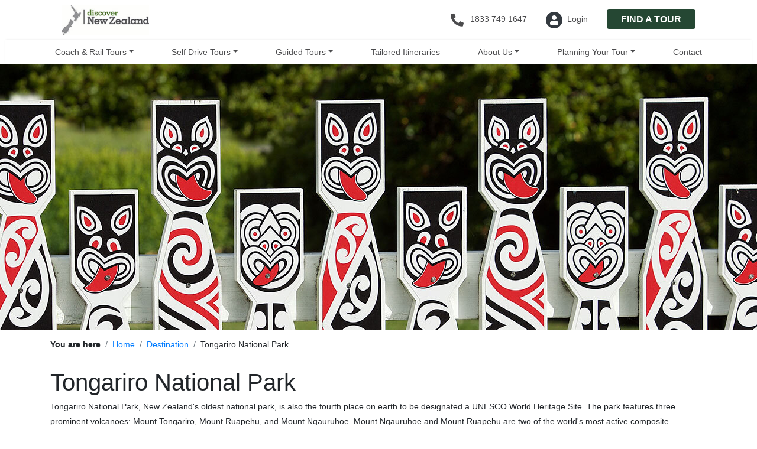

--- FILE ---
content_type: text/html; charset=UTF-8
request_url: https://www.discovernewzealand.com/destination/tongariro-national-park-1317
body_size: 15817
content:
<!DOCTYPE html>
<html class="front_end sticky_footer" lang="en" data-site_code="DISZ">
<head>
    <meta name="viewport" content="width=device-width, initial-scale=1, shrink-to-fit=no">
                    <script src="https://cdn.optimizely.com/js/4877284386013184.js"></script>
                <meta charset="UTF-8" />
<meta property="og:type" content="website" />
<meta http-equiv="content-language" content="en" />
<title>Tongariro National Park New Zealand Travel Planning</title>
<meta property="og:title" content="Tongariro National Park New Zealand Travel Planning" />
<meta name="description" content="Tongariro National Park" />
<meta property="og:description" content="Tongariro National Park" />
<base href="https://www.discovernewzealand.com/" />
<link rel="canonical" href="https://www.discovernewzealand.com/destination/tongariro-national-park-1317" />
<meta property="og:url" content="https://www.discovernewzealand.com/destination/tongariro-national-park-1317" />
<meta name="author" content="New Zealand Fine touring" />
<link rel="icon" sizes="48x48" href="https://www.discovernewzealand.com/common/site_assets/disz/img/favicon_48.ico">
<meta name="robots" content="noodp,noydir" /><script>function iOS(){const iOS_1to12=/iPad|iPhone|iPod/.test(navigator.platform);if(iOS_1to12){return true}return["iPad Simulator","iPhone Simulator","iPod Simulator","iPad","iPhone","iPod"].includes(navigator.platform)||navigator.platform==="MacIntel"&&navigator.maxTouchPoints>1&&!window.MSStream}</script>
<!-- Template specific CSS -->
<link rel="stylesheet" href="cache/css_compressed/min.disz.all.2.css"  media="all" />

<!-- Page specific CSS -->
                    <link rel="preload" href="cache/css_compressed/min.disz-destination_view-responsive-2-1361-16790.all.2.css" as="style" onload="this.onload=null;this.rel='stylesheet'">
                    <noscript><link rel="stylesheet" href="cache/css_compressed/min.disz-destination_view-responsive-2-1361-16790.all.2.css"></noscript>
                    

<script>
    // Klaviyo
    !function(){if(!window.klaviyo){window._klOnsite=window._klOnsite||[];try{window.klaviyo=new Proxy({},{get:function(n,i){return"push"===i?function(){var n;(n=window._klOnsite).push.apply(n,arguments)}:function(){for(var n=arguments.length,o=new Array(n),w=0;w<n;w++)o[w]=arguments[w];var t="function"==typeof o[o.length-1]?o.pop():void 0,e=new Promise((function(n){window._klOnsite.push([i].concat(o,[function(i){t&&t(i),n(i)}]))}));return e}}})}catch(n){window.klaviyo=window.klaviyo||[],window.klaviyo.push=function(){var n;(n=window._klOnsite).push.apply(n,arguments)}}}}();
</script>
<script>
    window.addEventListener("klaviyoForms", function(e) {
        if (e.detail.type == 'submit') {
            if (e.detail.formId == 'WN6vEQ') {
                let you_d_like_to_travel_text = '';

                for (let i = 0; i < e.detail.metaData[`Tour Type`].length; i++) {
                    you_d_like_to_travel_text += '\n' + e.detail.metaData[`Tour Type`][i];
                }

                let notes =   'Planning to travel: ' + e.detail.metaData['how_many_guests?'][0] + '\n'
                            + 'Preferred travel type: ' + you_d_like_to_travel_text + '\n'
                            + 'Specific interests/requirements: ' + e.detail.metaData[`specific_interests_or_requirements?`] + '\n';

                let dateString = e.detail.metaData[`Estimated Travel Date`];

                let parts = dateString.split('/');

                let reformattedDate = `${parts[2]}-${parts[0]}-${parts[1]} 15:00:00`;
                console.log(reformattedDate);

                let klaviyo_data = {
                    'email': e.detail.metaData.$email,
                    'question_3': e.detail.metaData.$email,
                    'contact_name': e.detail.metaData.$first_name + " " + e.detail.metaData.$last_name,
                    'question_2': e.detail.metaData.$first_name + " " + e.detail.metaData.$last_name,
                    'phone_number': e.detail.metaData.$phone_number,
                    'question_68': e.detail.metaData.$phone_number,
                    'country': e.detail.metaData.$country,
                    'question_5': e.detail.metaData.$country,
                    'subscribe' : 'y',
                    'question_69' : 'y',
                    'last_referrer': document.referrer,
                    'last_used_form' : e.detail.metaData.$source,
                    'enquiry_type' : 'klaviyo_cpc_form',
                    'question_52' : notes,
                    'tour_start_date': reformattedDate,
                    'question_157' : reformattedDate,
                }
                $.post('contact/send/true', klaviyo_data, function(data) {
                });
            }
            
            klaviyo.identify({
                '$email' : e.detail.metaData.$email,
                'NZFT Brand' : "DISZ",
            });
        }
    });
        setTimeout(function() {
        let headHtmlEl = document.getElementsByTagName("head")[0];
        let newScript = document.createElement('script');
        newScript.type = 'text/javascript';
        newScript.defer = true;
        newScript.src = 'https://static.klaviyo.com/onsite/js/klaviyo.js?company_id=V8vccc';
        headHtmlEl.appendChild(newScript);
    }, 250);
</script>
<!--<script type="text/javascript" async="" src="https://static.klaviyo.com/onsite/js/klaviyo.js?company_id=V8vccc"></script>--><!-- Google Tag Manager [DISZ] -->
<script>(function (w, d, s, l, i) {
    w[l] = w[l] || [];
    w[l].push({
        'gtm.start':
            new Date().getTime(), event: 'gtm.js'
    });
    var f = d.getElementsByTagName(s)[0],
        j = d.createElement(s), dl = l != 'dataLayer' ? '&l=' + l : '';
    j.async = true;
    j.src =
        'https://www.googletagmanager.com/gtm.js?id=' + i + dl;
    f.parentNode.insertBefore(j, f);
})(window, document, 'script', 'dataLayer', 'GTM-M56K9QR');</script>
<!-- End Google Tag Manager -->
<meta name="facebook-domain-verification" content="zlbtzdvrbmsqyfi7w2faltbew1681o" />
</head>
<body>
    <div id="funky-canvas">
        <!-- Google Tag Manager (noscript) [DISZ]-->
<noscript><iframe src="https://www.googletagmanager.com/ns.html?id=GTM-M56K9QR" height="0" width="0" style="display:none;visibility:hidden"></iframe></noscript>
<div id="page-site_body">
    	<div id="page-site_header" class="custom_header_block site_header_sticky ">
<!--        <div style="background-color: red; text-align: center">Test Announcement Bar #255</div>-->
		            <header id="site-navbar" class="funky-building_block block-site_nav_menu_default "
                    data-layout_style='style_5'>
                        <div class="container">
                        <div class="col-12 px-0">
                
<style>
  /* Top layer: group icon+text and apply margin between items */
  .top-nav-item {
      display: flex;
      align-items: center;
  }
  .top-nav-item + .top-nav-item {
      margin-left: 2rem;
  }
  /* Align button with icon/text items */
  .top-nav-item .btn {
      align-self: center;
  }

  /* Bottom layer: full-width background, content constrained */
  #site-navbar {
    box-shadow: 0 -2px 3px -2px rgba(0, 0, 0, 0.2);
  }
  .container-fluid.px-0 > .container .navbar-nav {
      justify-content: space-between;
      width: 100%;
      display: flex;
  }
  .navbar-toggler {
        display:none;
  }
  #site-navbar-mobile {
        display: none;
  }
  /* Hide everything desktop-only on md and below */
  @media (max-width: 991px) {
    #site-navbar-bottom,         /* your bottom layer wrapper */
    .desktop-nav-items { /* your desktop-only top layer */
      display: none !important;
    }
    .navbar-toggler {
      display: block !important;
      font-size: 1.5rem;
    }
    #top-layer-inner-container {
        display: flex;
        align-items: center;
    }
    .navbar-brand {
        flex: 1;
        margin-right: 0;
        text-align: center;
    }
    #site-navbar-mobile {
        display: block;
    }
    #site-navbar-mobile.collapse {
        display: none !important;
    }
    #site-navbar-mobile.collapse.show {
        display: block !important;
    }
  }
  #site-navbar-mobile .nav-link {
  border-bottom: 1px solid rgba(0,0,0,0.1);
}
#site-navbar-mobile .nav-link .fa-chevron-down {
  transition: transform .3s ease;
}
#site-navbar-mobile .nav-link[aria-expanded="true"] .fa-chevron-down {
  transform: rotate(180deg);
}
#site-navbar-mobile .collapse .nav-link {
  padding-left: 1.5rem;
  font-size: 0.95rem;
}

</style>
<!-- Top layer -->
<div class="funky-building_block block-site_nav_menu_default p-1"
     style=""
     data-layout_style='style_5'>
    <div class="container navbar-light">
        <!-- 1) make this a flex row -->
        <div class="d-flex align-items-center" id="top-layer-inner-container">
        
        <!-- Logo stays where it is -->
        <a class="navbar-brand" href="https://www.discovernewzealand.com/" name="page-top">
                        <img title="Discover New Zealand Logo" alt="Discover New Zealand Logo"
                src="https://resources.nzft.co.nz/c/h/nzft/p/funkychicken/common/site_assets/disz/img/logo__h50_h.png"
                height="50"
                width="148"/>
        </a>
        
        <!-- Mobile phone icon - visible only on mobile -->
                <a href="tel:1833 749 1647" class="d-flex d-lg-none align-items-center mx-3" style="text-decoration:none;">
            <span class="d-flex align-items-center justify-content-center" style="width:28px; height:28px;">
                <i style="font-size:22px!important;" class="fa fa-phone fa-flip-horizontal"></i>
            </span>
        </a>
                
        <!-- Mobile menu button -->
        <button class="navbar-toggler style_4 mb-0 border-0 d-block d-lg-none"
                type="button"
                data-toggle="collapse"
                data-target="#site-navbar-mobile"
                aria-controls="site-navbar-mobile"
                aria-expanded="false"
                aria-label="Toggle navigation">
            <span class="navbar-toggler-icon"></span>
        </button>

        <!-- 2) nav group grows to fill space and spreads its children -->
        <div class="d-flex flex-grow-1 align-items-center justify-content-end ml-4 desktop-nav-items">
                            <div class="top-nav-item d-flex align-items-center">
                    <a href="tel:1833 749 1647" class="d-flex" style="text-decoration:none;">
                        <span class=" d-flex align-items-center justify-content-center" style="width:28px; height:28px;">
                            <i style="font-size:22px!important;" id="nav-phone-icon" class="fa fa-phone fa-flip-horizontal"></i>
                        </span>
                        <p class="text- ml-2 mb-0 lg-left  ">1833 749 1647</p>                    </a>
                </div>
            
                        <div class="top-nav-item d-flex align-items-center">
            <a href="https://client.discovernewzealand.com/" class="d-flex" title="Login" style="text-decoration:none;">
                    <span class="rounded-circle bg-dark d-flex align-items-center justify-content-center" style="width:28px; height:28px;">
                        <i style=" font-size:16px!important;" class="fa fa-user text-white"></i>
                    </span>
                    <p class="text- mb-0 ml-2 lg-left  ">Login</p>                </a>
            </div>

                        <div class="top-nav-item">
            <!-- 3) make the button itself a flex item so it centers its text -->
            <a class="btn btn-style_8"
                href="new-zealand-tours">
                FIND A TOUR            </a>
            </div>
                    </div>
    </div>
  </div>
</div>
<!-- Bottom layer -->
<div
    id="site-navbar-bottom"
    class="mb-0"
    style="
        width: calc(100vw - 16px);
        margin-left: calc((100% - 100vw) / 2 + 8px);
        ;">

  <header id="site-navbar" class="container-fluid px-0" data-layout_style='style_5'>
    <div class="container px-0">
      <nav class="navbar navbar-expand-lg px-0">
        <div class="container d-flex align-items-end">

          <div class="collapse navbar-collapse" id="navbarNav">
            <ul class="navbar-nav">
                                  <li class="nav-item dropdown">
                      <a class="nav-link dropdown-toggle ignore_after_mobile "
                         href="#" data-toggle="dropdown">Coach & Rail Tours</a>
                      <div class="dropdown-menu">
                                                  <a class="dropdown-item" href="/all-tours?island_location_id=1&island_id=2"
                             title="North Island Coach &amp; Rail Tours">North Island Coach & Rail Tours</a>
                                                  <a class="dropdown-item" href="/all-tours?island_location_id=2&island_id=2"
                             title="South Island Coach &amp; Rail Tours">South Island Coach & Rail Tours</a>
                                                  <a class="dropdown-item" href="/coach-and-rail"
                             title="All Coach &amp; Rail Tours">All Coach & Rail Tours</a>
                                              </div>
                    </li>
                                      <li class="nav-item dropdown">
                      <a class="nav-link dropdown-toggle ignore_after_mobile "
                         href="#" data-toggle="dropdown">Self Drive Tours</a>
                      <div class="dropdown-menu">
                                                  <a class="dropdown-item" href="/north-island-selfdriveholidays"
                             title="North Island Self Drive Tours">North Island Self Drive Tours</a>
                                                  <a class="dropdown-item" href="/south-island-selfdriveholidays"
                             title="South Island Self Drive Tours">South Island Self Drive Tours</a>
                                                  <a class="dropdown-item" href="/selfdriveholidays"
                             title="All Self Drive Tours">All Self Drive Tours</a>
                                              </div>
                    </li>
                                      <li class="nav-item dropdown">
                      <a class="nav-link dropdown-toggle ignore_after_mobile "
                         href="#" data-toggle="dropdown">Guided Tours</a>
                      <div class="dropdown-menu">
                                                  <a class="dropdown-item" href="/new-zealand-train-journeys"
                             title="Guided Coach &amp; Rail Tours">Guided Coach & Rail Tours</a>
                                                  <a class="dropdown-item" href="/new-zealand-coach-tours"
                             title="Guided Coach Tours">Guided Coach Tours</a>
                                                  <a class="dropdown-item" href="/new-zealand-small-group-tours"
                             title="Guided Small Group Tours">Guided Small Group Tours</a>
                                                  <a class="dropdown-item" href="/escorted-holidays"
                             title="All Guided Tours">All Guided Tours</a>
                                              </div>
                    </li>
                                      <li class="nav-item">
                      <a class="nav-link " href="/tailor-made-itineraries">
                        <p class=" ">Tailored Itineraries</p>                      </a>
                    </li>
                                      <li class="nav-item dropdown">
                      <a class="nav-link dropdown-toggle ignore_after_mobile "
                         href="#" data-toggle="dropdown">About Us</a>
                      <div class="dropdown-menu">
                                                  <a class="dropdown-item" href="/about-us"
                             title="About Us">About Us</a>
                                                  <a class="dropdown-item" href="/testimonials"
                             title="Testimonials">Testimonials</a>
                                              </div>
                    </li>
                                      <li class="nav-item dropdown">
                      <a class="nav-link dropdown-toggle ignore_after_mobile "
                         href="#" data-toggle="dropdown">Planning Your Tour</a>
                      <div class="dropdown-menu">
                                                  <a class="dropdown-item" href="/faq"
                             title="Frequent Questions">Frequent Questions</a>
                                                  <a class="dropdown-item" href="/blog"
                             title="New Zealand travel blog">New Zealand travel blog</a>
                                                  <a class="dropdown-item" href="/planning-your-nz-tour"
                             title="Planning tips &amp; advice">Planning tips & advice</a>
                                                  <a class="dropdown-item" href="/destination-guide"
                             title="NZ Destination Guide">NZ Destination Guide</a>
                                                  <a class="dropdown-item" href="travel-insurance"
                             title="Travel Insurance">Travel Insurance</a>
                                                  <a class="dropdown-item" href="nz-travel-guide"
                             title="New Zealand Travel Guide">New Zealand Travel Guide</a>
                                                  <a class="dropdown-item" href="tailor-made-itineraries"
                             title="Get Tailor-Made Itinerary">Get Tailor-Made Itinerary</a>
                                              </div>
                    </li>
                                      <li class="nav-item">
                      <a class="nav-link " href="/contact-us">
                        <p class=" ">Contact</p>                      </a>
                    </li>
                              </ul>
          </div>
        </div>
      </nav>
    </div>
  </header>
</div>
<!-- Mobile layer -->
 <div id="site-navbar-mobile"
      class="collapse mb-0"
      style="
        width: calc(100vw - 16px);
        margin-left: calc((100% - 100vw) / 2 + 8px);
        ;
      ">
  <div class="d-flex flex-column px-2 py-3 mx-auto" style="max-width: 540px;">
    <ul class="nav flex-column w-100">
                <li class="nav-item">
            <a class="nav-link d-flex justify-content-between align-items-center  py-2"
               href="#submenu-2"
               data-toggle="collapse"
               aria-expanded="false"
               aria-controls="submenu-2">
              Coach & Rail Tours              <i class="fa fa-chevron-down"></i>
            </a>
            <ul class="collapse list-unstyled pl-3" id="submenu-2">
                              <li>
                  <a class="nav-link  py-1"
                     href="/all-tours?island_location_id=1&island_id=2"
                     title="North Island Coach &amp; Rail Tours">
                    North Island Coach & Rail Tours                  </a>
                </li>
                              <li>
                  <a class="nav-link  py-1"
                     href="/all-tours?island_location_id=2&island_id=2"
                     title="South Island Coach &amp; Rail Tours">
                    South Island Coach & Rail Tours                  </a>
                </li>
                              <li>
                  <a class="nav-link  py-1"
                     href="/coach-and-rail"
                     title="All Coach &amp; Rail Tours">
                    All Coach & Rail Tours                  </a>
                </li>
                          </ul>
          </li>
                        <li class="nav-item">
            <a class="nav-link d-flex justify-content-between align-items-center  py-2"
               href="#submenu-3"
               data-toggle="collapse"
               aria-expanded="false"
               aria-controls="submenu-3">
              Self Drive Tours              <i class="fa fa-chevron-down"></i>
            </a>
            <ul class="collapse list-unstyled pl-3" id="submenu-3">
                              <li>
                  <a class="nav-link  py-1"
                     href="/north-island-selfdriveholidays"
                     title="North Island Self Drive Tours">
                    North Island Self Drive Tours                  </a>
                </li>
                              <li>
                  <a class="nav-link  py-1"
                     href="/south-island-selfdriveholidays"
                     title="South Island Self Drive Tours">
                    South Island Self Drive Tours                  </a>
                </li>
                              <li>
                  <a class="nav-link  py-1"
                     href="/selfdriveholidays"
                     title="All Self Drive Tours">
                    All Self Drive Tours                  </a>
                </li>
                          </ul>
          </li>
                        <li class="nav-item">
            <a class="nav-link d-flex justify-content-between align-items-center  py-2"
               href="#submenu-4"
               data-toggle="collapse"
               aria-expanded="false"
               aria-controls="submenu-4">
              Guided Tours              <i class="fa fa-chevron-down"></i>
            </a>
            <ul class="collapse list-unstyled pl-3" id="submenu-4">
                              <li>
                  <a class="nav-link  py-1"
                     href="/new-zealand-train-journeys"
                     title="Guided Coach &amp; Rail Tours">
                    Guided Coach & Rail Tours                  </a>
                </li>
                              <li>
                  <a class="nav-link  py-1"
                     href="/new-zealand-coach-tours"
                     title="Guided Coach Tours">
                    Guided Coach Tours                  </a>
                </li>
                              <li>
                  <a class="nav-link  py-1"
                     href="/new-zealand-small-group-tours"
                     title="Guided Small Group Tours">
                    Guided Small Group Tours                  </a>
                </li>
                              <li>
                  <a class="nav-link  py-1"
                     href="/escorted-holidays"
                     title="All Guided Tours">
                    All Guided Tours                  </a>
                </li>
                          </ul>
          </li>
                        <li class="nav-item">
            <a class="nav-link  py-2"
               href="/tailor-made-itineraries">
              <p class=" ">Tailored Itineraries</p>            </a>
          </li>
                        <li class="nav-item">
            <a class="nav-link d-flex justify-content-between align-items-center  py-2"
               href="#submenu-6"
               data-toggle="collapse"
               aria-expanded="false"
               aria-controls="submenu-6">
              About Us              <i class="fa fa-chevron-down"></i>
            </a>
            <ul class="collapse list-unstyled pl-3" id="submenu-6">
                              <li>
                  <a class="nav-link  py-1"
                     href="/about-us"
                     title="About Us">
                    About Us                  </a>
                </li>
                              <li>
                  <a class="nav-link  py-1"
                     href="/testimonials"
                     title="Testimonials">
                    Testimonials                  </a>
                </li>
                          </ul>
          </li>
                        <li class="nav-item">
            <a class="nav-link d-flex justify-content-between align-items-center  py-2"
               href="#submenu-7"
               data-toggle="collapse"
               aria-expanded="false"
               aria-controls="submenu-7">
              Planning Your Tour              <i class="fa fa-chevron-down"></i>
            </a>
            <ul class="collapse list-unstyled pl-3" id="submenu-7">
                              <li>
                  <a class="nav-link  py-1"
                     href="/faq"
                     title="Frequent Questions">
                    Frequent Questions                  </a>
                </li>
                              <li>
                  <a class="nav-link  py-1"
                     href="/blog"
                     title="New Zealand travel blog">
                    New Zealand travel blog                  </a>
                </li>
                              <li>
                  <a class="nav-link  py-1"
                     href="/planning-your-nz-tour"
                     title="Planning tips &amp; advice">
                    Planning tips & advice                  </a>
                </li>
                              <li>
                  <a class="nav-link  py-1"
                     href="/destination-guide"
                     title="NZ Destination Guide">
                    NZ Destination Guide                  </a>
                </li>
                              <li>
                  <a class="nav-link  py-1"
                     href="travel-insurance"
                     title="Travel Insurance">
                    Travel Insurance                  </a>
                </li>
                              <li>
                  <a class="nav-link  py-1"
                     href="nz-travel-guide"
                     title="New Zealand Travel Guide">
                    New Zealand Travel Guide                  </a>
                </li>
                              <li>
                  <a class="nav-link  py-1"
                     href="tailor-made-itineraries"
                     title="Get Tailor-Made Itinerary">
                    Get Tailor-Made Itinerary                  </a>
                </li>
                          </ul>
          </li>
                        <li class="nav-item">
            <a class="nav-link  py-2"
               href="/contact-us">
              <p class=" ">Contact</p>            </a>
          </li>
                  </ul>

    <!-- phone -->
          <div class="top-nav-item d-flex align-items-center py-2 border-top">
        <a href="tel:1833 749 1647" class="d-flex align-items-center text-decoration-none">
          <span class="d-flex align-items-center justify-content-center"
                style="width:28px; height:28px;">
            <i class="fa fa-phone fa-flip-horizontal" style="font-size:22px;"></i>
          </span>
          <p class="text- ml-2 mb-0 lg-left  ">1833 749 1647</p>        </a>
      </div>
            <div class="top-nav-item d-flex align-items-center py-2 border-top">
      <a href="https://client.discovernewzealand.com/" class="d-flex align-items-center text-decoration-none">
        <span class="rounded-circle bg-dark d-flex align-items-center justify-content-center"
              style="width:28px; height:28px;">
          <i class="fa fa-user text-white" style="font-size:16px;"></i>
        </span>
        <p class="text- mb-0 ml-2 lg-left  ">Login</p>      </a>
    </div>
  </div>
</div>
            </div>
                        </div>
                        </header>
                        <style>
                                #funky-canvas .block-site_nav_menu_default,
                #funky-canvas .block-site_nav_menu_default a {
                    color: var(--disz_dark_grey);
                }

                                #site-navbar .nav-item span {
                    border-color: var(--disz_dark_grey);
                }

                            </style>
            
<style>
        #funky-canvas .block-site_nav_menu_default .dropdown-menu,
    #funky-canvas .block-site_nav_menu_default .dropdown-menu a {
        color: var(--black);
    }
        #funky-canvas .block-site_nav_menu_default .dropdown-menu a:hover {
        color: var(--secondary);
    }
    </style>
	</div>
	<div class=' funky-building_block block-banner_image px-0 container-fluid' data-block_id='block-banner_image-1591564387' data-layout_style='style_1'><a name='banner_image' class='site-anchor_target'></a><div class='html-bg_holder zdash-lazy_background banner_contained_all d-flex align-items-center ' style='background-image:  url("https://resources.nzft.co.nz/c/h/d/site_files/uploads/funkychicken/maori-carvings.jpg");  background-repeat: no-repeat; background-size: cover; background-position: center center;' data-background_image='https://resources.nzft.co.nz/c/h/d/site_files/uploads/funkychicken/maori-carvings.jpg'><div class="d-block d-md-flex align-items-center position-absolute h-100 w-100 justify-content-center html-banner_text">
    <div class="px-3 pt-0 pb-0">
                </div>
</div></div></div>
                <style>
                    .block-banner_image {
                        position: relative;
                    }
                    
                    @media (min-width: 768px) {
                        .block-banner_image,
                        .block-banner_image .html-bg_holder {
                            min-height: 450px;
                        }


                                                .block-banner_image[data-layout_style="style_2"] .html-bg_holder {
                            margin-left: 15px;
                            margin-right: 15px;
                        }
                                            }

                    @media (max-width: 767.98px) {
                        .block-banner_image .html-banner_text {
                            position: relative !important;
                            width: auto;
                            padding: 3rem .5rem;
                        }
                        .block-banner_image .html-bg_holder {
                            min-height: 60vw !important;

                        }
                    }
                </style>
                <div class='container funky-building_block block-breadcrumb' data-block_id='block-breadcrumb-1591313791' data-layout_style='style_1'><a name='breadcrumb' class='site-anchor_target' title='Breadcrumb'>Breadcrumb</a><div id="page-breadcrumb" class="row">
    <div class="col-12">
        <nav aria-label="breadcrumb"><ol class="breadcrumb"><li class="breadcrumb-item"><b>You are here</b></li><li class="breadcrumb-item"><a href="/" title="Home">Home</a></li><li class="breadcrumb-item"><a href="destination-guide" title="Destination">Destination</a></li><li class="breadcrumb-item">Tongariro National Park</li></ol></nav>    </div>
</div></div><div class='container funky-building_block block-destination_view mb-3' data-block_id='block-destination_view-1591313779' data-layout_style='style_1'><a name='destination_view' class='site-anchor_target' title='Destination view'>Destination view</a><div class='row no-gutters'><div class='col-12 border-bottom' style=''><div class="row html-destination_name mb-4">
	<div class="col-12 col-sm-12">
		<h1 class="text-left  ">Tongariro National Park</h1><p>Tongariro National Park, New Zealand's oldest national park, is also the fourth place on earth to be designated a UNESCO World Heritage Site. The park features three prominent volcanoes: Mount Tongariro, Mount Ruapehu, and Mount Ngauruhoe. Mount Ngauruhoe and Mount Ruapehu are two of the world's most active composite volcanoes, with notable eruptions from Ruapehu in 1995 and 1996, and Tongariro in 2012. Despite this activity, the volcanoes are closely monitored to ensure visitor safety. When visiting Tongariro National Park, take advantage of the incredible outdoor activities available. In the winter, you can ski or enjoy snow play on Mt Ruapehu Ski Field. In the summer, the world-famous Tongariro Alpine Crossing is a must-do. This one-day hike, taking 6 to 8 hours, is one of New Zealand's Great Walks and will lead you past the stunning Emerald and Blue Lakes and unique volcanic landscapes. For those looking for other <a class="link-site_modal" href="product/view-activity/2787">hiking options</a>, the park offers a variety of tracks and trails suitable for all abilities, including shorter walks and a guided 3.5-day Tongariro Northern Circuit. You can also experience true isolation by exploring deep canyons and ancient forests along the Whanganui River or walking along ancient lava flows and glacier streams to the Taranaki Falls. After a day of exploring, stop by Pataka Caf&eacute; at Whakapapa to enjoy a meal with an incredible mountain view.</p>    </div>
</div>    <div class="html-row_activity">
        <div class="row border no-gutters py-2">
                        <div class="col-12 col-md-3 col-xl-2 px-2 text-center mb-2">
                <img  class="img-fluid align-text-top" alt="Premium Half Day Tongariro Alpine Tour with Adrift" title="Premium Half Day Tongariro Alpine Tour with Adrift" loading="lazy" srcset="https://resources.nzft.co.nz/c/h/d/site_files/uploads/product_images/tongariro-mt-ngauruhoe-5.jpg 410w, https://resources.nzft.co.nz/c/h/d/site_files/uploads/product_images/tongariro-mt-ngauruhoe-5.jpg 410w, https://resources.nzft.co.nz/c/h/d/site_files/uploads/product_images/tongariro-mt-ngauruhoe-5__w180_w.jpg 180w, https://resources.nzft.co.nz/c/h/d/site_files/uploads/product_images/tongariro-mt-ngauruhoe-5__w240_w.jpg 240w, https://resources.nzft.co.nz/c/h/d/site_files/uploads/product_images/tongariro-mt-ngauruhoe-5__w190_w.jpg 190w" sizes="(max-width: 576px) 410px, (max-width: 768px) 410px, (max-width: 992px) 180px, (max-width: 1200px) 240px,  190px" src="https://resources.nzft.co.nz/c/h/d/site_files/uploads/product_images/tongariro-mt-ngauruhoe-5__w190_w.jpg" />            </div>
            <div class="col-12 col-md-9 col-xl-10 px-2">
                <h4 class="text-left  ">Premium Half Day Tongariro Alpine Tour with Adrift</h4><p>Begin your journey on the Tongariro Crossing track and immerse yourself in its splendour as you hike through the volcanic landscape, culminating at the picturesque Soda Springs waterfall. Mt. Ngauruhoe&rsquo;s cold water springs create a small oasis adorned with lush yellow mountain buttercups and white foxgloves. The pristine Soda Springs provides an opportunity to refill your water bottles with pure Tongariro spring water while enjoying morning tea. Learn several aspects of Tongariro and New Zealand, including recent and historical eruptions, geology, flora and fauna, and the settlement of New Zealand.</p>
<p><strong>It is important you read and understand the risks associated with this activity. For more information see <a title="Terms &amp; Conditions" href="adriftnz.co.nz/terms-conditions/" target="_blank" rel="noopener">here</a>.</strong></p>            </div>
        </div>
    </div>
        <div class="html-row_activity">
        <div class="row border no-gutters py-2">
                        <div class="col-12 col-md-3 col-xl-2 px-2 text-center mb-2">
                <img  class="img-fluid align-text-top" alt="Tongariro White Water Rafting" title="Tongariro White Water Rafting" loading="lazy" srcset="https://resources.nzft.co.nz/c/h/d/site_files/uploads/product_images/tongarirorafting5.jpg 410w, https://resources.nzft.co.nz/c/h/d/site_files/uploads/product_images/tongarirorafting5.jpg 410w, https://resources.nzft.co.nz/c/h/d/site_files/uploads/product_images/tongarirorafting5__w180_w.jpg 180w, https://resources.nzft.co.nz/c/h/d/site_files/uploads/product_images/tongarirorafting5__w240_w.jpg 240w, https://resources.nzft.co.nz/c/h/d/site_files/uploads/product_images/tongarirorafting5__w190_w.jpg 190w" sizes="(max-width: 576px) 410px, (max-width: 768px) 410px, (max-width: 992px) 180px, (max-width: 1200px) 240px,  190px" src="https://resources.nzft.co.nz/c/h/d/site_files/uploads/product_images/tongarirorafting5__w190_w.jpg" />            </div>
            <div class="col-12 col-md-9 col-xl-10 px-2">
                <h4 class="text-left  ">Tongariro White Water Rafting</h4><p>You'll start your unforgettable adventure with an on-shore safety briefing and paddle instructions with your experienced guide. You and the rest of the crew will then begin your white water rafting journey on grade 3 rapids - an ideal grade for experienced paddlers or first-time rafters. In 2.5 hours you navigate over 60 heart-pounding, roller coaster rapids with an expert guide at the helm. Throughout the trip you'll be treated to sights only accessed by raft. Rafting the Tongariro River offers spectacular unspoilt wilderness and adrenalin-pumping action!</p>
<p><strong>It is important you read and understand the risks associated with this activity. For more information please see <a href="https://trr.co.nz/risk/">here.</a></strong></p>            </div>
        </div>
    </div>
        <div class="html-row_activity">
        <div class="row border no-gutters py-2">
                        <div class="col-12 col-md-3 col-xl-2 px-2 text-center mb-2">
                <img  class="img-fluid align-text-top" alt="Sky Waka Gondola Sightseeing Trip with Whakapapa - Open Dated Voucher" title="Sky Waka Gondola Sightseeing Trip with Whakapapa - Open Dated Voucher" loading="lazy" srcset="https://resources.nzft.co.nz/c/h/d/site_files/uploads/product_images/whakapapa02.jpeg 410w, https://resources.nzft.co.nz/c/h/d/site_files/uploads/product_images/whakapapa02.jpeg 410w, https://resources.nzft.co.nz/c/h/d/site_files/uploads/product_images/whakapapa02__w180_w.jpeg 180w, https://resources.nzft.co.nz/c/h/d/site_files/uploads/product_images/whakapapa02__w240_w.jpeg 240w, https://resources.nzft.co.nz/c/h/d/site_files/uploads/product_images/whakapapa02__w190_w.jpeg 190w" sizes="(max-width: 576px) 410px, (max-width: 768px) 410px, (max-width: 992px) 180px, (max-width: 1200px) 240px,  190px" src="https://resources.nzft.co.nz/c/h/d/site_files/uploads/product_images/whakapapa02__w190_w.jpeg" />            </div>
            <div class="col-12 col-md-9 col-xl-10 px-2">
                <h4 class="text-left  ">Sky Waka Gondola Sightseeing Trip with Whakapapa - Open Dated Voucher</h4><p>During the summer months you can take advantage of the skifield facilities and take the gondola over Mt Ruapehu's otherworldly terrain. &nbsp;You'll travel to an altitude of 2020 metres where you'll be treated to magnificent views of Tongariro National Park, including the iconic peaks of Mt Ruapehu, Mt Tongariro and Mt Ngauruhoe, the latter featured as Mt Doom in the Lord of the Rings movies.</p>            </div>
        </div>
    </div>
        <div class="html-row_activity">
        <div class="row border no-gutters py-2">
                        <div class="col-12 col-md-3 col-xl-2 px-2 text-center mb-2">
                <img  class="img-fluid align-text-top" alt="2 Hour Pre Sunset Guided Walk with Adrift Tongariro" title="2 Hour Pre Sunset Guided Walk with Adrift Tongariro" loading="lazy" srcset="https://resources.nzft.co.nz/c/h/d/site_files/uploads/product_images/adrift-sunset-tour2.jpg 410w, https://resources.nzft.co.nz/c/h/d/site_files/uploads/product_images/adrift-sunset-tour2.jpg 410w, https://resources.nzft.co.nz/c/h/d/site_files/uploads/product_images/adrift-sunset-tour2__w180_w.jpg 180w, https://resources.nzft.co.nz/c/h/d/site_files/uploads/product_images/adrift-sunset-tour2__w240_w.jpg 240w, https://resources.nzft.co.nz/c/h/d/site_files/uploads/product_images/adrift-sunset-tour2__w190_w.jpg 190w" sizes="(max-width: 576px) 410px, (max-width: 768px) 410px, (max-width: 992px) 180px, (max-width: 1200px) 240px,  190px" src="https://resources.nzft.co.nz/c/h/d/site_files/uploads/product_images/adrift-sunset-tour2__w190_w.jpg" />            </div>
            <div class="col-12 col-md-9 col-xl-10 px-2">
                <h4 class="text-left  ">2 Hour Pre Sunset Guided Walk with Adrift Tongariro</h4><p>This is a superb way of experiencing Tongariro National Park and enjoying this stunning time of day. The sunset tour is an easy 2 hours in amongst the Tongariro Volcanoes. Your guide will pick and choose the exact route to suit the level of ability of the group. Walk for approximately 50 minutes before selecting the ideal spot to enjoy a glass of New Zealand bubbles as we watch the sunset. The preferred route is the Taranaki Falls loop track, other route options are a return trip starting on the world-famous Tongariro Alpine Crossing track, and a return route out to sunset ridge or Meads Wall. Your guide will talk about the area with their local knowledge of geology, volcanology, and New Zealand's cultural history. A memorable way to see the National Park with sunset lighting up a majestic Alpine setting.</p>
<p><strong>It is important you read and understand the risks associated with this activity. For more information see <a title="Terms &amp; Conditions" href="https://adriftnz.co.nz/terms-conditions/" target="_blank" rel="noopener">here.</a> </strong></p>            </div>
        </div>
    </div>
        <div class="html-row_activity">
        <div class="row border no-gutters py-2">
                        <div class="col-12 col-md-3 col-xl-2 px-2 text-center mb-2">
                <img  class="img-fluid align-text-top" alt="The Park Hotel Ruapehu to Train Station" title="The Park Hotel Ruapehu to Train Station" loading="lazy" srcset="https://resources.nzft.co.nz/c/h/d/site_files/uploads/product_images/tongariro-crossing-5-clr-resized.jpg 410w, https://resources.nzft.co.nz/c/h/d/site_files/uploads/product_images/tongariro-crossing-5-clr-resized.jpg 410w, https://resources.nzft.co.nz/c/h/d/site_files/uploads/product_images/tongariro-crossing-5-clr-resized__w180_w.jpg 180w, https://resources.nzft.co.nz/c/h/d/site_files/uploads/product_images/tongariro-crossing-5-clr-resized__w240_w.jpg 240w, https://resources.nzft.co.nz/c/h/d/site_files/uploads/product_images/tongariro-crossing-5-clr-resized__w190_w.jpg 190w" sizes="(max-width: 576px) 410px, (max-width: 768px) 410px, (max-width: 992px) 180px, (max-width: 1200px) 240px,  190px" src="https://resources.nzft.co.nz/c/h/d/site_files/uploads/product_images/tongariro-crossing-5-clr-resized__w190_w.jpg" />            </div>
            <div class="col-12 col-md-9 col-xl-10 px-2">
                <h4 class="text-left  ">The Park Hotel Ruapehu to Train Station</h4><p>You will be collected from your accommodation and transferred to the Train Station.</p>            </div>
        </div>
    </div>
        <div class="html-row_activity">
        <div class="row border no-gutters py-2">
                        <div class="col-12 col-md-3 col-xl-2 px-2 text-center mb-2">
                <img  class="img-fluid align-text-top" alt="Tongariro Crossing day hike" title="Tongariro Crossing day hike" loading="lazy" srcset="https://resources.nzft.co.nz/c/h/d/site_files/uploads/product_images/stray-journeys-tongariro.jpg 410w, https://resources.nzft.co.nz/c/h/d/site_files/uploads/product_images/stray-journeys-tongariro.jpg 410w, https://resources.nzft.co.nz/c/h/d/site_files/uploads/product_images/stray-journeys-tongariro__w180_w.jpg 180w, https://resources.nzft.co.nz/c/h/d/site_files/uploads/product_images/stray-journeys-tongariro__w240_w.jpg 240w, https://resources.nzft.co.nz/c/h/d/site_files/uploads/product_images/stray-journeys-tongariro__w190_w.jpg 190w" sizes="(max-width: 576px) 410px, (max-width: 768px) 410px, (max-width: 992px) 180px, (max-width: 1200px) 240px,  190px" src="https://resources.nzft.co.nz/c/h/d/site_files/uploads/product_images/stray-journeys-tongariro__w190_w.jpg" />            </div>
            <div class="col-12 col-md-9 col-xl-10 px-2">
                <h4 class="text-left  ">Tongariro Crossing day hike</h4><p>Often described as the best one day walk in New Zealand, The Tongariro Crossing provides an opportunity to experience some of the most scenic volcanically active areas of the park.&nbsp; The Tongariro Crossing is challenging and can take up to 8 hours covering a distance of 19.4 km one way. It is not a round trip and transport must be arranged at one or both ends of the track. Your hotel reception will be able to help you book a shuttle transport.<br />The Crossing is classed as a 'tramping track'. A demanding one day hike, you will need to have reasonable fitness. Traversing a mix of formed track and rough volcanic rock at alpine altitude, some&nbsp;sections are steep, rocky and muddy. However, the&nbsp;track is well marked with&nbsp;signs, poles and markers.<br />To book the crossing and for more information, including what to bring, visit the Department of Conservation <a href="https://www.doc.govt.nz/parks-and-recreation/things-to-do/walking-and-tramping" target="_blank" rel="noopener noreferrer">website</a>.</p>            </div>
        </div>
    </div>
        <div class="html-row_activity">
        <div class="row border no-gutters py-2">
                        <div class="col-12 col-md-3 col-xl-2 px-2 text-center mb-2">
                <img  class="img-fluid align-text-top" alt="Walking tracks in the park" title="Walking tracks in the park" loading="lazy" srcset="https://resources.nzft.co.nz/c/h/d/site_files/uploads/product_images/tongariro-guided-walks-3.jpg 411w, https://resources.nzft.co.nz/c/h/d/site_files/uploads/product_images/tongariro-guided-walks-3.jpg 411w, https://resources.nzft.co.nz/c/h/d/site_files/uploads/product_images/tongariro-guided-walks-3__w180_w.jpg 180w, https://resources.nzft.co.nz/c/h/d/site_files/uploads/product_images/tongariro-guided-walks-3__w240_w.jpg 240w, https://resources.nzft.co.nz/c/h/d/site_files/uploads/product_images/tongariro-guided-walks-3__w190_w.jpg 190w" sizes="(max-width: 576px) 411px, (max-width: 768px) 411px, (max-width: 992px) 180px, (max-width: 1200px) 240px,  190px" src="https://resources.nzft.co.nz/c/h/d/site_files/uploads/product_images/tongariro-guided-walks-3__w190_w.jpg" />            </div>
            <div class="col-12 col-md-9 col-xl-10 px-2">
                <h4 class="text-left  ">Walking tracks in the park</h4><p>There are a plethora of walks in and around Whakapapa Village and Tongariro National Park. From short 15 minute hikes to longer 5 hour treks, there is something for every level of fitness. All established tracks are maintained by the <a href="https://www.doc.govt.nz/parks-and-recreation/places-to-go/central-north-island/places/tongariro-national-park?tab-id=50578" target="_blank" rel="noopener noreferrer">Department of Conservation</a> and before heading out on a walk, it is best to check the track conditions and suitability at the local DOC information office in the centre of the village.</p>            </div>
        </div>
    </div>
    </div></div></div><div class='container funky-building_block block-text_basic' data-block_id='block-text_basic-1599606596' data-layout_style=''><div class="row">
        <div class="col-12 col-sm-12 sticky-text-basic" data-block_id="block-text_basic-1599606596">
    <h2 class="text-left mb-2   position-relative">Check out our travel blogs here</h2><div class="text-left   position-relative"><p>Get inspired with stories and advice on visiting New Zealand.</p></div>    </div>
    </div></div><div class='container funky-building_block block-blog_category_list mb-3' data-block_id='block-blog_category_list-1599606605' data-layout_style='style_2'><a name='blog_category_list' class='site-anchor_target' title='Blog category list'>Blog category list</a><div class='row no-gutters'><div class='col-12 border-bottom pb-3' style=''>
<div class="row">
            <div class="col-12 col-sm-12 col-md-6 mb-2 html-column_bullet align-items-center">
            <a class="html-column_bullet_link " href="blog/category/discover-the-cities-of-new-zealand-id-33" title="City Experiences">City Experiences (8)</a>
        </div>
                <div class="col-12 col-sm-12 col-md-6 mb-2 html-column_bullet align-items-center">
            <a class="html-column_bullet_link " href="blog/category/discover-new-zealand-with-these-interesting-articles-id-37" title="Articles of Interest">Articles of Interest (17)</a>
        </div>
                <div class="col-12 col-sm-12 col-md-6 mb-2 html-column_bullet align-items-center">
            <a class="html-column_bullet_link " href="blog/category/discover-the-best-bits-of-new-zealand-id-20" title="The Best of New Zealand">The Best of New Zealand (26)</a>
        </div>
                <div class="col-12 col-sm-12 col-md-6 mb-2 html-column_bullet align-items-center">
            <a class="html-column_bullet_link " href="blog/category/discover-the-luxury-of-new-zealand-id-21" title="Luxury New Zealand">Luxury New Zealand (4)</a>
        </div>
                <div class="col-12 col-sm-12 col-md-6 mb-2 html-column_bullet align-items-center">
            <a class="html-column_bullet_link " href="blog/category/things-to-do-in-the-south-island-of-new-zealand-id-30" title="South Island Touring">South Island Touring (22)</a>
        </div>
                <div class="col-12 col-sm-12 col-md-6 mb-2 html-column_bullet align-items-center">
            <a class="html-column_bullet_link " href="blog/category/discover-the-north-island-of-new-zealand-id-31" title="North Island Touring">North Island Touring (13)</a>
        </div>
                <div class="col-12 col-sm-12 col-md-6 mb-2 html-column_bullet align-items-center">
            <a class="html-column_bullet_link " href="blog/category/things-you-need-to-know-when-travelling-to-new-zealand-id-11" title="Essential Info">Essential Info (20)</a>
        </div>
                <div class="col-12 col-sm-12 col-md-6 mb-2 html-column_bullet align-items-center">
            <a class="html-column_bullet_link " href="blog/category/discover-middle-earth-id-22" title="LOTR, Middle Earth &amp; Hobbits">LOTR, Middle Earth & Hobbits (5)</a>
        </div>
                <div class="col-12 col-sm-12 col-md-6 mb-2 html-column_bullet align-items-center">
            <a class="html-column_bullet_link " href="blog/category/discover-unique-new-zealand-culture-id-10" title="Cultural Experiences">Cultural Experiences (8)</a>
        </div>
                <div class="col-12 col-sm-12 col-md-6 mb-2 html-column_bullet align-items-center">
            <a class="html-column_bullet_link " href="blog/category/discover-new-zealand-by-train-plane-or-car-id-24" title="Scenic Trains, Flights &amp; Tours">Scenic Trains, Flights & Tours (6)</a>
        </div>
                <div class="col-12 col-sm-12 col-md-6 mb-2 html-column_bullet align-items-center">
            <a class="html-column_bullet_link " href="blog/category/discover-adventure-in-new-zealand-id-25" title="Adventure Travel">Adventure Travel (14)</a>
        </div>
                <div class="col-12 col-sm-12 col-md-6 mb-2 html-column_bullet align-items-center">
            <a class="html-column_bullet_link " href="blog/category/hike-bike-discover-new-zealand-at-a-slower-pace-id-26" title="Walking, Hiking &amp; Biking">Walking, Hiking & Biking (15)</a>
        </div>
                <div class="col-12 col-sm-12 col-md-6 mb-2 html-column_bullet align-items-center">
            <a class="html-column_bullet_link " href="blog/category/discover-the-best-things-to-do-on-your-family-holiday-to-new-zealnd-id-16" title="Family Holidays">Family Holidays (10)</a>
        </div>
                <div class="col-12 col-sm-12 col-md-6 mb-2 html-column_bullet align-items-center">
            <a class="html-column_bullet_link " href="blog/category/things-to-do-in-new-zealand-discover-nz-id-17" title="Things to Do">Things to Do (17)</a>
        </div>
                <div class="col-12 col-sm-12 col-md-6 mb-2 html-column_bullet align-items-center">
            <a class="html-column_bullet_link " href="blog/category/discover-new-zealand-s-national-parks-wildlife-id-28" title="National Parks &amp; Wildlife">National Parks & Wildlife (20)</a>
        </div>
                <div class="col-12 col-sm-12 col-md-6 mb-2 html-column_bullet align-items-center">
            <a class="html-column_bullet_link " href="blog/category/delicious-climbs-to-new-heights-with-an-nz-culinary-experience-id-29" title="Food &amp; Wine Experiences">Food & Wine Experiences (7)</a>
        </div>
        </div>
</div></div></div><div class='container funky-building_block block-text_basic mb-5' data-block_id='block-text_basic-1600300349' data-layout_style=''><div class="row">
        <div class="col-12 col-sm-12 sticky-text-basic" data-block_id="block-text_basic-1600300349">
    <div class="text-left mb-2 h3  position-relative" >Planning your New Zealand touring holiday</div><div class="text-left mb-2 h5  position-relative" >Let the experts at Discover New Zealand help</div><div class="text-left   position-relative"><p>Our team of New Zealand specialists can help you create the perfect touring itinerary. Whether you want to explore the South Island on a self drive holiday or the North Island on an escorted coach tour package we can design or recommend the best options. We have a huge range of accommodation ideas to suit everyone and our first hand experience of destinations and activities means that we can give the best, most up to date honest advice.</p></div>    </div>
    </div></div><div class='container funky-building_block block-text_basic mb-3' data-block_id='block-text_basic-1658976460' data-layout_style=''><div class='row no-gutters'><div class='col-12 border-top pt-3' style=''><div class="row">
        <div class="col-12 col-sm-12 sticky-text-basic" data-block_id="block-text_basic-1658976460">
    <div class="text-left mb-2 h4  position-relative" >About Discover New Zealand</div><div class="text-left   position-relative"><p>Discover New Zealand is part of the <a href="https://finetoursgroup.com/">Fine Tours Group</a> of companies. It specialises in self drive, seat in coach and guided coach touring holidays across New Zealand's North &amp; South Islands. We have hundreds of tour ideas listed to inspire you or give you an indication of what is possible to achieve on your New Zealand adventure. Whether it is a luxury fully guided coach tour or a self driven off the beaten track adventure, we have something suitable for everyone. Our wide range of tour lengths and tour prices give you options and are tailor-made so we can build the itinerary to suit your interests and needs.<br /> Our team of consultants are all 100% Pure New Zealand Certified specialists and are passionate about designing your New Zealand holiday. Our consultation service is free and our quotes are provided with no obligation. Based in the heart of Wanaka you can be assured you will get the best local advice when planning your dream holiday to New Zealand. <a href="https://www.discovernewzealand.com/contact-us">Contact one of our experienced team today.</a><br /> Discover New Zealand is also Qualmark Gold Certified. This is Tourism New Zealand's official measure of how our business impacts the environment and our team are proud to have achieved the highest level of quality.</p></div>    </div>
    </div></div></div></div>	<div id="page-site_footer" class="funky-sticky_footer mt-default">
		<div data-background_image=''  style='background-color: var(--white);' class='dash-lazy_background pt-3 pb-3  mb-default funky-building_block block-klaviyo_newsletter_signup' data-block_id='block-klaviyo_newsletter_signup-1711051911' data-layout_style=''><div class='container'><a name='klaviyo_newsletter_signup' class='site-anchor_target' title='klaviyo_newsletter_signup'>klaviyo_newsletter_signup</a>
<div id="mc_embed_signup">
    <div id="mc_embed_signup_scroll">
        <div id="klaviyo_form_placeholder"></div>
        <script>
            if (typeof klaviyo !== 'undefined') {
                document.getElementById("klaviyo_form_placeholder").innerHTML = '<div class="klaviyo-form-Viyv7a"></div>';
            }
        </script>
        <div id="mce-responses" class="clear">
            <div class="response" id="mce-error-response" style="display:none"></div>
            <div class="response" id="mce-success-response" style="display:none"></div>
        </div> <!-- real people should not fill this in and expect good things - do not remove this or risk form bot signups-->
        <div style="position: absolute; left: -5000px;" aria-hidden="true"><input type="text" name="b_16a3e9d1db6df776ef7467b13_0cf14958ff" tabindex="-1" value=""></div>
    </div>
</div></div></div><div data-background_image=''  style='background-color: var(--disz_grey);' class='dash-lazy_background pl-5 pr-5 pt-5 pb-2  mb-default funky-building_block block-site_footer_fat' data-block_id='block-site_footer_fat-1595544786' data-layout_style='style_2'><div class='container'><a name='site_footer_fat' class='site-anchor_target' title='Site footer'>Site footer</a><footer>
    <div class="row">
                    <div class="col-6 col-sm-6 col-md-3">
                <div class="text-mb-2 d-block mt-default h4 text-dark" >How it Works</div>                            <a class="d-block text-dark mt-default" target="_self" href="/blog/how-to-book-your-nz-holiday-12" title="How to book your NZ holiday">
                                <div class=" text-dark">How to book your NZ holiday</div>                            </a>
                                                        <a class="d-block text-dark mt-default" target="_self" href="/blog/guide-to-new-zealand-currency-11" title="New Zealand Currency">
                                <div class=" text-dark">New Zealand Currency</div>                            </a>
                                                        <a class="d-block text-dark mt-default" target="_self" href="/blog/passports-visas-for-new-zealand-id-14" title="New Zealand Visas">
                                <div class=" text-dark">New Zealand Visas</div>                            </a>
                                                        <a class="d-block text-dark mt-default" target="_self" href="/blog/driving-in-new-zealand-10" title="Driving in New Zealand">
                                <div class=" text-dark">Driving in New Zealand</div>                            </a>
                                                        <a class="d-block text-dark mt-default" target="_self" href="/blog/nz-weather-and-climate-13" title="The Weather in New Zealand">
                                <div class=" text-dark">The Weather in New Zealand</div>                            </a>
                                                        <a class="d-block text-dark mt-default" target="_self" href="planning-your-nz-tour" title="Planning your NZ Holiday">
                                <span class=" text-dark">Planning your NZ Holiday</span>                            </a>
                                        </div>
                        <div class="col-6 col-sm-6 col-md-3">
                                            <a class="d-block text-dark mt-default" target="_self" href="/new-zealand-tours" title="Touring Styles">
                                <div class="h4 text-dark" >Touring Styles</div>                            </a>
                                                        <a class="d-block text-dark mt-default" target="_self" href="/new-zealand-coach-tours" title="New Zealand Coach Tours">
                                <div class=" text-dark">New Zealand Coach Tours</div>                            </a>
                                                        <a class="d-block text-dark mt-default" target="_self" href="selfdriveholidays" title="New Zealand Self Drive Tours">
                                <div class=" text-dark">New Zealand Self Drive Tours</div>                            </a>
                                                        <a class="d-block text-dark mt-default" target="_self" href="north-island-new-zealand-tours" title="North Island NZ Tours">
                                <div class=" text-dark">North Island NZ Tours</div>                            </a>
                                                        <a class="d-block text-dark mt-default" target="_self" href="south-island-new-zealand-tours" title="South Island NZ Tours">
                                <div class=" text-dark">South Island NZ Tours</div>                            </a>
                                                        <a class="d-block text-dark mt-default" target="_self" href="nz-lord-of-the-rings-tours" title="Lord of the Rings Tours">
                                <span class=" text-dark">Lord of the Rings Tours</span>                            </a>
                                        </div>
                        <div class="col-6 col-sm-6 col-md-3">
                                            <a class="d-block text-dark mt-default" target="_self" href="/escorted-holidays" title="Escorted Touring">
                                <div class="h4 text-dark" >Escorted Touring</div>                            </a>
                                                        <a class="d-block text-dark mt-default" target="_self" href="/aat-kings-tours" title="AAT Kings New Zealand">
                                <div class=" text-dark">AAT Kings New Zealand</div>                            </a>
                                                        <a class="d-block text-dark mt-default" target="_self" href="/grand-pacific-tours" title="Grand Pacific New Zealand">
                                <div class=" text-dark">Grand Pacific New Zealand</div>                            </a>
                                                        <a class="d-block text-dark mt-default" target="_self" href="/pure-discoveries-tours" title="Pure Discoveries">
                                <div class=" text-dark">Pure Discoveries</div>                            </a>
                                                        <a class="d-block text-dark mt-default" target="_self" href="g-adventures" title="G Adventures New Zealand">
                                <div class=" text-dark">G Adventures New Zealand</div>                            </a>
                                                        <a class="d-block text-dark mt-default" target="_self" href="/guided-tours-from-auckland" title="Guided Tours from Auckland">
                                <div class=" text-dark">Guided Tours from Auckland</div>                            </a>
                                                        <a class="d-block text-dark mt-default" target="_self" href="/grand-pacific-ultimate-small-group-tours" title="Ultimate Small Group Tours">
                                <div class=" text-dark">Ultimate Small Group Tours</div>                            </a>
                                                        <a class="d-block text-dark mt-default" target="_self" href="/new-zealand-train-journeys" title="Great Journeys New Zealand">
                                <span class=" text-dark">Great Journeys New Zealand</span>                            </a>
                                        </div>
                        <div class="col-6 col-sm-6 col-md-3">
                <div class="text-mb-2 d-block mt-default h4 text-dark" >Support</div>                            <a class="d-block text-dark mt-default" target="_self" href="faq" title="Frequently Asked Questions">
                                <div class=" text-dark">Frequently Asked Questions</div>                            </a>
                                                        <a class="d-block text-dark mt-default" target="_self" href="blog" title="Discover New Zealand Blogs">
                                <div class=" text-dark">Discover New Zealand Blogs</div>                            </a>
                                                        <a class="d-block text-dark mt-default" target="_self" href="/contact-us" title="Contact us | Send enquiry">
                                <div class=" text-dark">Contact us | Send enquiry</div>                            </a>
                                                        <a class="d-block text-dark mt-default" target="_blank" href="https://client.discovernewzealand.com/" title="Client itinerary | LOGIN HERE">
                                <div class=" text-dark">Client itinerary | LOGIN HERE</div>                            </a>
                                        </div>
                </div>
</footer>
</div></div><div data-background_image='' style='' class='dash-lazy_background  funky-building_block block-site_footer_nzft' data-block_id='block-site_footer_nzft-1748203678533' data-layout_style='style_1'><a name='site_footer_nzft' class='site-anchor_target' title='Site footer (NZFT style)'>Site footer (NZFT style)</a><style>
    .footer-a-tag {
        text: white;
        text-decoration: underline !important;
    }
    .footer-flex-item-container {
        gap: 3rem;
    }
    .footer-flex-item {
        max-width: 300px;
        flex: 1; 
    } 
    .footer-flex-item-large {
        flex: 1;
        flex-grow: 2;
    }
    .border-top-green {
        border-top: 1.5px solid var(--dark);
    }
    .site-link-mobile:hover {
        color: var(--nzft_hovered_tan);
    }
    .site-link-desktop {
        color: white;
    }
    .site-link-desktop:hover {
        color: var(--secondary) !important;
    }
    .phone-number {
        font-size: 1.5rem;
    }
    .phone-number:hover {
        font-size: 1.5rem;
    }
    .pure-image {
        display: none;
        margin-top: 0.5rem;     
        margin-right: auto;    
        min-width: 100px;
        max-width: 130px;
    }
    @media (min-width: 768px) {
        .pure-image {
            display: block;
            width: 25%;
        }
    }
    @media (max-width: 992px) {
        .img-fit {
            max-height: 100px;
            width: auto;
        }
        .footer-flex-item {
            max-width: none;
        } 
        .copyright-text {
            width: 75%;
        }
        .footer-flex-item-container{
            gap: 1rem;
        }
    }
</style>

<footer id="nzft-footer" class="mt-default pt-lg-5 pt-3 pb-3 px-5" style="background-color: var(--disz_grey);">
                <div class="mx-auto p-0 mt-0 mb-5 text-center" style="width:80%;border-top: 1px solid; border-color: var(--black);"></div>
            
    <div class="d-flex flex-column flex-lg-row justify-content-between footer-flex-item-container">
                    <div class="footer-flex-item" >
                                 <img  class="img-fluid img-fit d-block mx-auto" alt="" title="" srcset="https://resources.nzft.co.nz/c/h/d/site_files/uploads/funkychicken/discovernz_transparent.png 201w, https://resources.nzft.co.nz/c/h/d/site_files/uploads/funkychicken/discovernz_transparent.png 201w, https://resources.nzft.co.nz/c/h/d/site_files/uploads/funkychicken/discovernz_transparent.png 201w, https://resources.nzft.co.nz/c/h/d/site_files/uploads/funkychicken/discovernz_transparent.png 201w, https://resources.nzft.co.nz/c/h/d/site_files/uploads/funkychicken/discovernz_transparent.png 201w" sizes="(max-width: 576px) 201px, (max-width: 768px) 201px, (max-width: 992px) 201px, (max-width: 1200px) 201px,  201px" src="https://resources.nzft.co.nz/c/h/d/site_files/uploads/funkychicken/discovernz_transparent.png" />            </div>
                        <div class="footer-flex-item" >
                                    <div class="">
                                            <div class="d-flex my-auto text-left justify-content-lg-start" style="font-size: 1rem">
                            <i class="fa fa-phone mt-2 mr-3" style="color: var(--nzft_tan); transform: scaleX(-1);"></i>
                            <a style=" white-space: nowrap;" href="tel:+64 3 443 0812">
                                <div class=" text-dark mx-0  d-lg-block d-none">+64 3 443 0812</div><div class=" text-dark mx-0  d-lg-none">+64 3 443 0812</div>                            </a>
                        </div>
                                            </div>
                                        <div class="">
                    <div class=" text-dark mx-0  d-lg-block d-none">Wanaka, New Zealand</div><div class=" text-dark mx-0  d-lg-none">Wanaka, New Zealand</div>                    </div>
                                        <div class="">
                                            <a href="mailto:info@discovernewzealand.com">
                        <div class=" text-dark mx-0 d-lg-block d-none">info@discovernewzealand.com</div><div class=" text-dark mx-0 d-lg-none">info@discovernewzealand.com</div>                        </a>
                                            </div>
                                                 </div>
                        <div class="footer-flex-item" >
                                    <div class="">
                                            <a href="about-us">
                        <div class=" text-dark ml-lg-2 d-lg-block d-none text-nowrap site-link-desktop">About Us</div><div class=" text-dark d-lg-none site-links site-link-mobile">About Us</div>                        </a>
                                            </div>
                                        <div class="">
                                            <a href="new-zealand-tours">
                        <div class=" text-dark ml-lg-2 d-lg-block d-none text-nowrap site-link-desktop">Our Tours</div><div class=" text-dark d-lg-none site-links site-link-mobile">Our Tours</div>                        </a>
                                            </div>
                                        <div class="">
                                            <a href="testimonials">
                        <div class=" text-dark ml-lg-2 d-lg-block d-none text-nowrap site-link-desktop">Testimonials & Tour Reviews</div><div class=" text-dark d-lg-none site-links site-link-mobile">Testimonials & Tour Reviews</div>                        </a>
                                            </div>
                                        <div class="">
                                            <a href="employment">
                        <div class=" text-dark ml-lg-2 d-lg-block d-none text-nowrap site-link-desktop">Career Opportunities</div><div class=" text-dark d-lg-none site-links site-link-mobile">Career Opportunities</div>                        </a>
                                            </div>
                                                 </div>
                        <div class="footer-flex-item-large" >
                                    <div class="">
                    <p class=" text-dark mx-0 d-lg-block d-none">Discover New Zealand is part of the Fine Tours Group of Businesses. We are proud members of Tourism Industry Aotearoa and The Tourism Export Council of New Zealand. We are also Qualmark Gold certified and all our team have completed the 100% Pure New Zealand specialist program.</p><p class=" text-dark mx-0 d-lg-none">Discover New Zealand is part of the Fine Tours Group of Businesses. We are proud members of Tourism Industry Aotearoa and The Tourism Export Council of New Zealand. We are also Qualmark Gold certified and all our team have completed the 100% Pure New Zealand specialist program.</p>                    </div>
                                     <img  class="img-fluid img-fit pure-image" alt="" title="" srcset="https://resources.nzft.co.nz/c/h/d/site_files/uploads/funkychicken/pure-nz_1.png 200w, https://resources.nzft.co.nz/c/h/d/site_files/uploads/funkychicken/pure-nz_1.png 200w, https://resources.nzft.co.nz/c/h/d/site_files/uploads/funkychicken/pure-nz_1.png 200w, https://resources.nzft.co.nz/c/h/d/site_files/uploads/funkychicken/pure-nz_1.png 200w, https://resources.nzft.co.nz/c/h/d/site_files/uploads/funkychicken/pure-nz_1.png 200w" sizes="(max-width: 576px) 200px, (max-width: 768px) 200px, (max-width: 992px) 200px, (max-width: 1200px) 200px,  200px" src="https://resources.nzft.co.nz/c/h/d/site_files/uploads/funkychicken/pure-nz_1.png" />            </div>
                    
    </div>
    <!-- T&C Links -->
    <div id="t&c-links" class="mt-3 mt-md-5 pt-2 border-top-green">
        <div class="d-lg-flex d-block text-left">
                                    <div class="mt-2 mr-lg-4 text-lg-right text-left">
                            <a href="privacy-policy"><p class=" text-muted footer-a-tag text-lg-right text-left">Privacy Policy</p>                            </a>
                        </div>
                                                <div class="mt-2 mr-lg-4 text-lg-right text-left">
                            <a href="terms-and-conditions"><p class=" text-muted footer-a-tag text-lg-right text-left">Terms & Conditions</p>                            </a>
                        </div>
                                                <div class="mt-2 mr-lg-4 text-lg-right text-left">
                            <a href="terms-and-conditions"><p class=" text-muted footer-a-tag text-lg-right text-left">Cookie Settings</p>                            </a>
                        </div>
                                </div>
        <div class="mt-3 copyright-text">
            <p class=" text-muted">Part of the Fine Tours Group.  ©2025. All rights reserved</p>        </div>
    </div>
</footer></div>	</div>
	</div><script type='text/javascript' src='/common/js/jquery-3.3.1.min.js' nonce='funky-123'></script>
<script type='text/javascript' src='/common/js/bootstrap.bundle.min.js' async nonce='funky-123'></script>
<script type='text/javascript' src='/common/js/jquery.annoy.min.js' async nonce='funky-123'></script>
<script type='text/javascript' src='/common/js/jquery.formtools2.min.js' async nonce='funky-123'></script>
<script type='text/javascript' src='/common/js/functions.min.js' async nonce='funky-123'></script>
<script type='text/javascript' src='https://resources.nzft.co.nz/polyfill.intersection_observer.min.js' async nonce='funky-123'></script>
<script type='text/javascript' src='/common/plugins_js/jquery-ui-1.12.1.datepicker/jquery-ui.min.js' nonce='funky-123'></script>
<script type='text/javascript' src='/common/plugins_js/nouislider-15.8.1/nouislider.min.js' nonce='funky-123'></script>

<span id='javascript-insert-point'></span>

<script type='text/javascript' nonce='funky-123'>
function addJS(url, is_async){
	let insertPoint = document.getElementById('javascript-insert-point'),
	script = document.createElement('script');
	if (is_async) {
		script.async = true;
	}
	script.src = url;
	insertPoint.appendChild(script);
}

function downloadJSAtOnload(){
	addJS('/common/js/common.min.js', false);
	addJS('js/functions.min.js?t=1658985199', false);
	addJS('https://resources.nzft.co.nz/common.min.js?v=1769970380', false);
	addJS('/common/site_assets/disz/js/disz.js', false);
	addJS('/common/blocks/t1732589623/site_nav_menu_default/html.js', false);
	addJS('/common/blocks/t1739924753/text_basic/html.js', false);
	addJS('/common/blocks/t1686707210/custom_block/html.js', false);
	addJS('/common/blocks/t1710989322/klaviyo_newsletter_signup/html.js', false);
}

if (window.addEventListener) {
	window.addEventListener('load', downloadJSAtOnload, false);
} else if (window.attachEvent) {
	window.attachEvent('onload', downloadJSAtOnload);
} else {
	window.onload = downloadJSAtOnload;
}

</script>
<span id="nzft-adword-insert-point"  data-utm_source="" data-utm_medium="" data-utm_campaign="" data-utm_content="" data-utm_term="" data-first_utm_source="" data-first_utm_medium="" data-first_utm_campaign="" data-first_utm_content="" data-first_utm_term="" data-first_utm_datetime=""></span><!--
FC variant: DISZ-destination_view-responsive
FC version: 2-1361-16790--><script type="text/javascript" id="page-vars" nonce="funky-123">var $php = {"recaptcha_site_key":"6Le0qhgqAAAAAH-1d5KWn_4rPtdEaLqY98bES-MD","check_variant":true,"site_url":"https:\/\/www.discovernewzealand.com\/","site_name":"Discover New Zealand","site_currency":"USD","exchange_rates":{"NZD":{"AUD":{"base_currency_code":"NZD","currency_code":"AUD","rate":"0.8763","currency_label":"Australian Dollars","currency_symbol":"$","site_bit":"1015","country_codes":"AU","addon_rate":1.01},"CAD":{"base_currency_code":"NZD","currency_code":"CAD","rate":"0.8315","currency_label":"Canadian Dollars","currency_symbol":"$","site_bit":"1015","country_codes":"CA","addon_rate":1.04},"EUR":{"base_currency_code":"NZD","currency_code":"EUR","rate":"0.5139","currency_label":"Euros","currency_symbol":"&euro;","site_bit":"1015","country_codes":"FI,AT,BE,CY,DE,EE,FR,GR,IE,IT,LU,MT,NL,PT,SI,SK","addon_rate":1.04},"GBP":{"base_currency_code":"NZD","currency_code":"GBP","rate":"0.4445","currency_label":"Great British Pounds","currency_symbol":"&pound;","site_bit":"1015","country_codes":"GB","addon_rate":1.04},"HKD":{"base_currency_code":"NZD","currency_code":"HKD","rate":"4.7731","currency_label":"Hong Kong Dollars","currency_symbol":"$","site_bit":"1015","country_codes":"HK","addon_rate":1.04},"NZD":{"base_currency_code":"NZD","currency_code":"NZD","rate":"1","currency_label":"New Zealand Dollars","currency_symbol":"$","site_bit":"4087","country_codes":"NZ","addon_rate":1},"SGD":{"base_currency_code":"NZD","currency_code":"SGD","rate":"0.7742","currency_label":"Singapore Dollars","currency_symbol":"$","site_bit":"1015","country_codes":"SG","addon_rate":1.04},"USD":{"base_currency_code":"NZD","currency_code":"USD","rate":"0.6117","currency_label":"United States Dollars","currency_symbol":"$","site_bit":"1015","country_codes":"US","addon_rate":1.04},"ZAR":{"base_currency_code":"NZD","currency_code":"ZAR","rate":"9.7491","currency_label":"South African Rand","currency_symbol":"$","site_bit":"1015","country_codes":"ZA","addon_rate":1.04}}},"site_code":"DISZ","view_code":"destination_view","variant_key":"DISZ-destination_view-responsive","olark_id":"5141-158-10-6796","olark_system_group":"50cb534a0a1f1371292f8e84e21fa9c7","iso_3":"USA"};</script>        <div class="modal fade" tabindex="-1" role="dialog" aria-hidden="true" id="modal-site_default">
<div class="modal-dialog" role="document">
	<div class="modal-content">
		<div class="modal-header">
			<h5 class="modal-title" ></h5>
			<button type="button" class="close" data-dismiss="modal" aria-label="Close"><span aria-hidden="true">&times;</span></button>
		</div>
		<div class="modal-body"></div>
		<div class="modal-footer"></div>
	</div>
</div>    </div>
    <select id="input-site_currency_code" class="d-none">
    <option value="AUD" >AUD $</option><option value="CAD" >CAD $</option><option value="EUR" >EUR &euro;</option><option value="GBP" >GBP &pound;</option><option value="HKD" >HKD $</option><option value="NZD" >NZD $</option><option value="SGD" >SGD $</option><option value="USD"  selected="selected">USD $</option><option value="ZAR" >ZAR $</option></select></body>
</html>



--- FILE ---
content_type: application/javascript; charset=utf-8
request_url: https://www.discovernewzealand.com/js/functions.min.js?t=1658985199
body_size: 346
content:
var el_window=$(window),el_fade_in_blocks=$(".funky-fade_in");$(function(){el_window.on("scroll resize",displayFadeInElements);el_window.trigger("scroll");setTimeout(function(){addJS("common/js/olark.min.js",false,false)},5e3)});function displayFadeInElements(){var window_height=el_window.height();var window_top_position=el_window.scrollTop();var window_bottom_position=window_top_position+window_height;$.each(el_fade_in_blocks,function(){var $element=$(this);var element_height=$element.outerHeight();var element_top_position=$element.offset().top;var element_bottom_position=element_top_position+element_height;if(element_bottom_position>=window_top_position&&element_top_position<=window_bottom_position){$element.addClass("in-view")}else{$element.removeClass("in-view")}})}

--- FILE ---
content_type: application/javascript; charset=utf-8
request_url: https://www.discovernewzealand.com/common/blocks/t1739924753/text_basic/html.js
body_size: 746
content:
$(document).ready(function(){
    $(window).on('scroll resize', (e) => {
        $('.sticky-text-basic[data-sticky-type]').each(function(){
            
            var sticky_type = $(this).data('sticky-type'); 
            if (!sticky_type) return;
            var block_id = $(this).data('block_id');
            var $orig = $('.block-text_basic[data-block_id="' + block_id + '"]');

            if ($orig.parent().is('#page-site_body')) return;
            
            var show_clone = false;
            var scroll_pos = $(document).height() - $(window).scrollTop() - $(window).height();

            if (sticky_type === 'top') {
                var threshold = $(document).height() - $orig.offset().top  - $(window).height() - $orig.outerHeight() - 5;
                
                if (scroll_pos < threshold) {
                    show_clone = true;
                }
            } else if (sticky_type === 'bottom') {
                var threshold = $orig.offset().top - $(window).scrollTop();

                if (scroll_pos > $(window).height() - threshold) {
                    show_clone = true;
                }
            }
            
            
            var $clone = $('.block-text_basic.fixed-clone[data-block_id="' + block_id + '"]');
            
            if (show_clone) {
                if (!$clone.length) {
                    
                    $clone = $orig.clone();
                    $clone.addClass('fixed-clone');
                    $clone.removeAttr('id'); 
                    var width = $orig.outerWidth();
                    
                    if (sticky_type === 'top') {
                        $clone.css({
                            position: 'fixed',
                            top: '-150px', 
                            zIndex: 1000
                        });
                        $('body').append($clone);
                        $clone.animate({ top: 0 }, 500);
                    } else if (sticky_type === 'bottom') {
                        $clone.css({
                            position: 'fixed',
                            bottom: '-150px', 
                            zIndex: 1000
                        });
                        $('body').append($clone);
                        $clone.animate({ bottom: 0 }, 500);
                    }
                    
                    $orig.css('visibility', 'hidden');
                    $orig.data('fixedClone', $clone);
                } else {
                    
                    var orgi_offest = $orig.offset();
                    var width = $orig.outerWidth();
                    $clone.css({ width: width });
                }
            } else {
                
                if ($clone && $clone.length) {
                    if (sticky_type === 'top') {
                        $clone.animate({ top: '-150px' }, 500, function(){
                            $clone.remove();
                        });
                    } else if (sticky_type === 'bottom') {
                        $clone.animate({ bottom: '-150px' }, 500, function(){
                            $clone.remove();
                        });
                    }
                    $orig.removeData('fixedClone');
                }
                
                $orig.css('visibility', 'visible');
            }
        });
    });
    
    
});


--- FILE ---
content_type: text/javascript; charset=utf-8
request_url: https://resources.nzft.co.nz/common.min.js?v=1769970380
body_size: 481
content:
var lazy_image_configs={rootMargin:"50px 0px",threshold:.01};$(function(){var lazyImages=[].slice.call(document.querySelectorAll("img.dash-lazy"));var lazyBackgrounds=[].slice.call(document.querySelectorAll(".dash-lazy_background"));if("IntersectionObserver"in window){var lazyImageObserver=new IntersectionObserver(function(entries,observer){entries.forEach(function(entry){if(entry.isIntersecting){var lazyImage=entry.target;lazyImage.src=lazyImage.dataset.src;lazyImage.srcset=lazyImage.dataset.srcset||lazyImage.src;lazyImage.classList.remove("dash-lazy");lazyImageObserver.unobserve(lazyImage)}})},lazy_image_configs);lazyImages.forEach(function(lazyImage){lazyImageObserver.observe(lazyImage)});var lazyBackgroundObserver=new IntersectionObserver(function(entries,observer){entries.forEach(function(entry){if(entry.isIntersecting){var lazyBackground=entry.target,tmp=lazyBackground.style.backgroundImage;tmp+=tmp.length>0?",":"";tmp+="url("+lazyBackground.dataset.background_image+")";console.log(tmp);lazyBackground.style.backgroundImage=tmp;lazyBackground.classList.remove("dash-lazy_background");lazyBackgroundObserver.unobserve(lazyBackground)}})},lazy_image_configs);lazyBackgrounds.forEach(function(lazyBackground){lazyBackgroundObserver.observe(lazyBackground)});lazyLoadCallback()}else{lazyImages.forEach(function(lazyImage){lazyImage.src=lazyImage.dataset.src;lazyImage.srcset=lazyImage.dataset.srcset||lazyImage.src;lazyImage.classList.remove("dash-lazy")});lazyBackgrounds.forEach(function(lazyBackground){var tmp=lazyBackground.style.backgroundImage;tmp+=tmp.length>0?",":"";tmp+="url("+lazyBackground.dataset.background_image+")";console.log("part 2:"+tmp);lazyBackground.style.backgroundImage=tmp;lazyBackground.classList.remove("dash-lazy_background")})}});